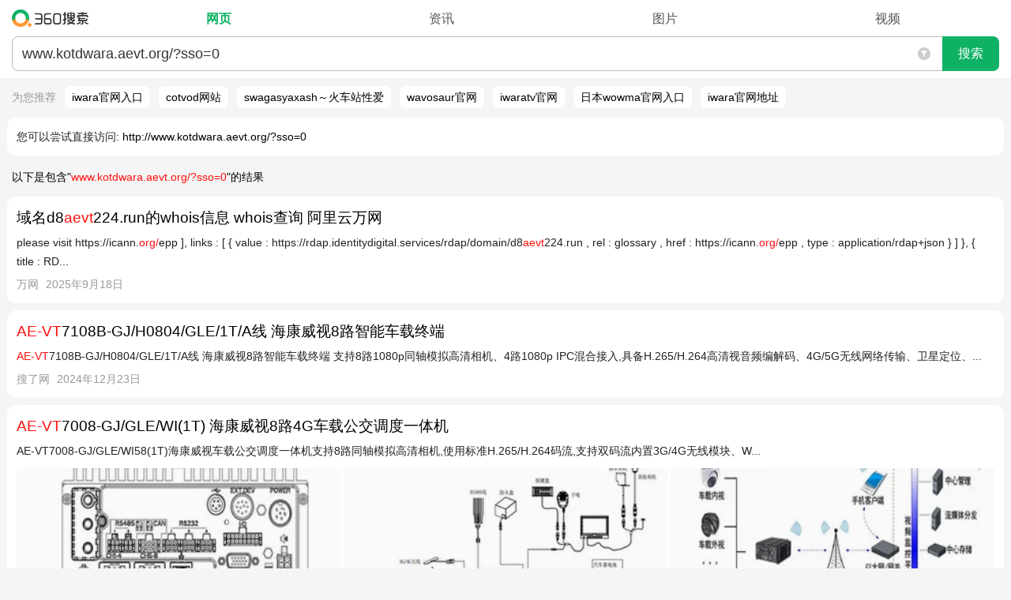

--- FILE ---
content_type: image/svg+xml
request_url: https://ss1.360tres.com/static/5c3aa90a2d08f2b0.svg
body_size: 206
content:
<svg width="36" height="36" xmlns="http://www.w3.org/2000/svg"><g fill-rule="evenodd"><rect stroke="#b3d3f3" stroke-width="3" fill="#fff" x="1.5" y="1.5" width="33" height="33" rx="3"/><path fill="#308ce2" d="M4,8H6.76l4.71,17.97h.12L16.48,8h2.67l4.86,17.97h.12L28.84,8H31.6L25.45,29.42H22.72L17.86,11.57h-.09L12.88,29.42H10.15z"/></g></svg>